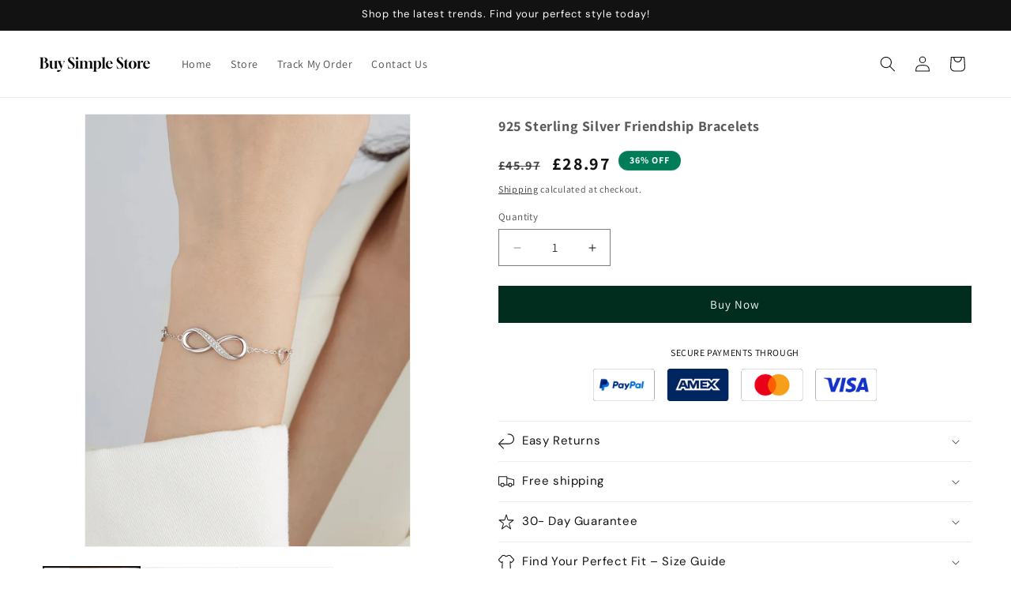

--- FILE ---
content_type: text/css
request_url: https://buysimple.co.uk/cdn/shop/t/7/assets/section-collection-list.aio.min.css?v=34609392674845274691747060876
body_size: -513
content:
/*
Generated time: May 12, 2025 14:41
This file was created by the app developer. Feel free to contact the original developer with any questions. It was minified (compressed) by AVADA. AVADA do NOT own this script.
*/
.collection-list{margin-top:0;margin-bottom:0}.collection-list-title{margin:0}@media screen and (max-width:749px){.collection-list:not(.slider){padding-left:0;padding-right:0}.section-collection-list .page-width{padding-left:0;padding-right:0}.section-collection-list .collection-list:not(.slider){padding-left:1.5rem;padding-right:1.5rem}}.collection-list__item:only-child{max-width:100%;width:100%}@media screen and (max-width:749px){.slider.collection-list--1-items{padding-bottom:0}}@media screen and (min-width:750px) and (max-width:989px){.slider.collection-list--1-items,.slider.collection-list--2-items,.slider.collection-list--3-items,.slider.collection-list--4-items{padding-bottom:0}}@media screen and (min-width:750px){.collection-list__item a:hover{box-shadow:none}}@media screen and (max-width:989px){.collection-list.slider .collection-list__item{max-width:100%}}.collection-list-view-all{margin-top:2rem}

--- FILE ---
content_type: text/css
request_url: https://buysimple.co.uk/cdn/shop/t/7/assets/section-footer.aio.min.css?v=159379388671584809931747060882
body_size: 761
content:
/*
Generated time: May 12, 2025 14:41
This file was created by the app developer. Feel free to contact the original developer with any questions. It was minified (compressed) by AVADA. AVADA do NOT own this script.
*/
.footer{border-top:.1rem solid rgba(var(--color-foreground),.08)}.footer:not(.color-scheme-1){border-top:none}.footer__content-top{padding-bottom:5rem;display:block}@media screen and (max-width:749px){.footer .grid{display:block}.footer-block.grid__item{padding:0;margin:4rem 0;width:100%}.footer-block.grid__item:first-child{margin-top:0}.footer__content-top{padding-bottom:3rem;padding-left:calc(4rem / var(--font-body-scale));padding-right:calc(4rem / var(--font-body-scale))}}@media screen and (min-width:750px){.footer__content-top .grid{row-gap:6rem;margin-bottom:0}}.footer__content-bottom{border-top:solid .1rem rgba(var(--color-foreground),.08);padding-top:3rem}.footer__content-bottom:only-child{border-top:0}.footer__content-bottom-wrapper{display:flex;width:100%}@media screen and (max-width:749px){.footer__content-bottom{flex-wrap:wrap;padding-top:0;padding-left:0;padding-right:0;row-gap:1.5rem}.footer__content-bottom-wrapper{flex-wrap:wrap;row-gap:1.5rem;justify-content:center}.footer__content-bottom.scroll-trigger.animate--slide-in{animation:none;opacity:1;transform:inherit}}.footer__localization:empty+.footer__column--info{align-items:center}@media screen and (max-width:749px){.footer__localization:empty+.footer__column{padding-top:1.5rem}}.footer__column{width:100%;align-items:flex-end}.footer__column--info{display:flex;flex-direction:column;justify-content:center;align-items:center;padding-left:2rem;padding-right:2rem}@media screen and (min-width:750px){.footer__column--info{padding-left:0;padding-right:0;align-items:flex-end}}.footer-block:only-child:last-child{text-align:center;max-width:76rem;margin:0 auto}@media screen and (min-width:750px){.footer-block{display:block;margin-top:0}}.footer-block:empty{display:none}.footer-block--newsletter{display:flex;align-items:flex-end;margin-top:3rem;gap:1rem}.footer-block--newsletter:only-child{margin-top:0}@media screen and (max-width:749px){.footer-block.footer-block--menu:only-child{text-align:left}}@media screen and (min-width:750px){.footer-block--newsletter{flex-wrap:nowrap;justify-content:center}}.footer-block__heading{margin-bottom:2rem;margin-top:0;font-size:calc(var(--font-heading-scale) * 1.6rem)}@media screen and (min-width:990px){.footer-block__heading{font-size:calc(var(--font-heading-scale) * 1.8rem)}}.footer-block--newsletter:empty,.footer__list-social:empty{display:none}.footer__follow-on-shop{display:flex;text-align:center}.footer__list-social.list-social:only-child{justify-content:center}.footer-block__newsletter{text-align:center;flex-grow:1}.newsletter-form__field-wrapper{max-width:36rem}@media screen and (min-width:750px){.footer-block__newsletter:not(:only-child){text-align:left;margin-right:auto}.footer-block__newsletter:not(:only-child) .footer__newsletter{justify-content:flex-start;margin:0}.footer-block__newsletter:not(:only-child) .newsletter-form__message--success{left:auto}.footer__follow-on-shop{margin-bottom:.4rem}.footer__follow-on-shop:first-child:not(:last-child){justify-content:flex-start;margin-right:auto;text-align:left}.footer__follow-on-shop:not(:first-child):not(:last-child){justify-content:flex-end;text-align:right}}@media screen and (max-width:749px){.footer-block--newsletter{display:flex;flex-direction:column;flex:1 1 100%;align-items:center;gap:3rem}.footer-block__newsletter,.footer__follow-on-shop,.footer__list-social.list-social{display:flex;justify-content:center}.footer-block__newsletter{flex-direction:column}}@media screen and (min-width:750px){.footer-block__newsletter+.footer__list-social{margin-top:0}}.footer__localization{display:flex;flex-direction:row;justify-content:center;align-content:center;flex-wrap:wrap;padding:1rem 1rem 0}.footer__localization:empty{display:none}.footer__localization h2{margin:1rem 1rem .5rem;color:rgba(var(--color-foreground),.75)}@media screen and (min-width:750px){.footer__localization{padding:.4rem 0;justify-content:flex-start}.footer__localization h2{margin:1rem 0 0}}@media screen and (min-width:750px){.footer__payment{margin-top:1.5rem}}.footer__content-bottom-wrapper--center{justify-content:center}.footer__copyright{text-align:center;margin-top:1.5rem}@media screen and (min-width:750px){.footer__content-bottom-wrapper:not(.footer__content-bottom-wrapper--center) .footer__copyright{text-align:right}}@keyframes appear-down{0%{opacity:0;margin-top:-1rem}100%{opacity:1;margin-top:0}}.footer-block__details-content{margin-bottom:4rem}@media screen and (min-width:750px){.footer-block__details-content{margin-bottom:0}.footer-block__details-content>li,.footer-block__details-content>p{padding:0}.footer-block:only-child li{display:inline}.footer-block__details-content>li:not(:last-child){margin-right:1.5rem}}.copyright__content a,.footer-block__details-content .list-menu__item--link{color:rgba(var(--color-foreground),.75)}.footer-block__details-content .list-menu__item--active{transition:text-decoration-thickness var(--duration-short) ease;color:rgb(var(--color-foreground))}@media screen and (min-width:750px){.copyright__content a:hover,.footer-block__details-content .list-menu__item--link:hover{color:rgb(var(--color-foreground));text-decoration:underline;text-underline-offset:0.3rem}.footer-block__details-content .list-menu__item--active:hover{text-decoration-thickness:0.2rem}}@media screen and (max-width:989px){.footer-block__details-content .list-menu__item--link{padding-top:1rem;padding-bottom:1rem}}@media screen and (min-width:750px){.footer-block__details-content .list-menu__item--link{display:inline-block;font-size:1.4rem}.footer-block__details-content>:first-child .list-menu__item--link{padding-top:0}}.footer-block-image{display:flex}.footer-block-image.left{justify-content:flex-start}.footer-block-image.center{justify-content:center}.footer-block-image.right{justify-content:flex-end}@media screen and (max-width:749px){.footer-block-image,.footer-block-image.center,.footer-block-image.left,.footer-block-image.right{justify-content:center}}.footer-block__image-wrapper{margin-bottom:2rem;overflow:hidden!important}.footer-block__image-wrapper img{display:block;height:auto;max-width:100%}.footer-block__brand-info{text-align:left}.footer-block:only-child .footer-block__brand-info{text-align:center}.footer-block:only-child>.footer-block__brand-info>.footer-block__image-wrapper{margin-left:auto;margin-right:auto}.footer-block-image>img,.footer-block__brand-info>img{height:auto}.footer-block:only-child .footer-block__brand-info .footer__list-social.list-social{justify-content:center}.footer-block__brand-info .footer__list-social.list-social{justify-content:flex-start}.footer-block__details-content .placeholder-svg{max-width:20rem}.copyright__content{font-size:1.1rem}.copyright__content a{color:currentColor;text-decoration:none}.policies{display:inline}.policies li{display:inline-flex;justify-content:center;align-items:center}.policies li::before{content:'\00B7';padding:0 .8rem}.policies li a{padding:.6rem 0;display:block}@media screen and (min-width:750px){.policies li a{padding:0}}@keyframes animateLocalization{0%{opacity:0;transform:translateY(0)}100%{opacity:1;transform:translateY(-1rem)}}@supports not (inset:10px){@media screen and (max-width:749px){.footer .grid{margin-left:0}}@media screen and (min-width:750px){.footer__content-top .grid{margin-left:-3rem}.footer__content-top .grid__item{padding-left:3rem}}}

--- FILE ---
content_type: text/javascript; charset=utf-8
request_url: https://buysimple.co.uk/products/friendship-knot-bangle.js
body_size: 946
content:
{"id":5968579100829,"title":"925 Sterling Silver Friendship Bracelets","handle":"friendship-knot-bangle","description":"\u003cp\u003eDo you want the perfect gift for your friend but can't find anything? Well, you're in luck because we have just launched these friendship bracelets on the market in a special offer for all our customers!\u003c\/p\u003e\n\u003cp\u003eThese beautiful bracelets are the best you will find because they are made with good materials to last for a long time just like your friendship. The beautiful design of these friendship bracelets will make you fall in love with them at first sight, and their excellent price and quality are incomparable.\u003c\/p\u003e\n\u003cp\u003eDon't wait any longer and buy yours right now!\u003c\/p\u003e\n\u003ch2\u003eFriendship bracelets benefits:\u003c\/h2\u003e\n\u003cul\u003e\n\u003cli\u003eResistant.\u003c\/li\u003e\n\u003cli\u003eThey are not damaged by water.\u003c\/li\u003e\n\u003cli\u003eThey do not rust.\u003c\/li\u003e\n\u003cli\u003eIdeal for Anniversary, Wedding, Engagement, Birthday, San Valentin, among other occasions.\u003c\/li\u003e\n\u003cli\u003eAdjustable. \u003c\/li\u003e\n\u003c\/ul\u003e\n\u003ch3\u003eSpecifications:\u003c\/h3\u003e\n\u003cul\u003e\n\u003cli\u003eMaterial: Real Sterling 925 Silver.\u003c\/li\u003e\n\u003cli\u003ePlating: Three-layers plating platinum.\u003c\/li\u003e\n\u003cli\u003eWeight: About 2.8g.\u003c\/li\u003e\n\u003cli\u003eChain Length: 18 + 5cm.\u003c\/li\u003e\n\u003cli\u003eMain Stone: Zircon.\u003c\/li\u003e\n\u003cli\u003eDiameter: 5.8cm.\u003c\/li\u003e\n\u003c\/ul\u003e\n\u003cbr data-mce-fragment=\"1\"\u003e\u003cstrong\u003ePackage contains:\u003c\/strong\u003e\u003cbr data-mce-fragment=\"1\"\u003e2x Bracelets.","published_at":"2021-01-10T16:29:15+00:00","created_at":"2021-01-10T16:29:14+00:00","vendor":"Buy Simple Store","type":"","tags":["Cat_Woman","GMC","Import","Subcat_Jewellery","wk_1_2021"],"price":2897,"price_min":2897,"price_max":2897,"available":true,"price_varies":false,"compare_at_price":4597,"compare_at_price_min":4597,"compare_at_price_max":4597,"compare_at_price_varies":false,"variants":[{"id":37561345179805,"title":"Default Title","option1":"Default Title","option2":null,"option3":null,"sku":"BS49097","requires_shipping":true,"taxable":false,"featured_image":null,"available":true,"name":"925 Sterling Silver Friendship Bracelets","public_title":null,"options":["Default Title"],"price":2897,"weight":0,"compare_at_price":4597,"inventory_management":null,"barcode":null,"requires_selling_plan":false,"selling_plan_allocations":[]}],"images":["\/\/cdn.shopify.com\/s\/files\/1\/0266\/3035\/7064\/products\/silverhoo-925-sterling-silver-bracelet-i_main-2.jpg?v=1610296156","\/\/cdn.shopify.com\/s\/files\/1\/0266\/3035\/7064\/products\/silverhoo-925-sterling-silver-bracelet-i_main-3.jpg?v=1613494267","\/\/cdn.shopify.com\/s\/files\/1\/0266\/3035\/7064\/products\/silverhoo-925-sterling-silver-bracelet-i_main-0.jpg?v=1613494435"],"featured_image":"\/\/cdn.shopify.com\/s\/files\/1\/0266\/3035\/7064\/products\/silverhoo-925-sterling-silver-bracelet-i_main-2.jpg?v=1610296156","options":[{"name":"Title","position":1,"values":["Default Title"]}],"url":"\/products\/friendship-knot-bangle","media":[{"alt":null,"id":12897118978205,"position":1,"preview_image":{"aspect_ratio":0.75,"height":1000,"width":750,"src":"https:\/\/cdn.shopify.com\/s\/files\/1\/0266\/3035\/7064\/products\/silverhoo-925-sterling-silver-bracelet-i_main-2.jpg?v=1610296156"},"aspect_ratio":0.75,"height":1000,"media_type":"image","src":"https:\/\/cdn.shopify.com\/s\/files\/1\/0266\/3035\/7064\/products\/silverhoo-925-sterling-silver-bracelet-i_main-2.jpg?v=1610296156","width":750},{"alt":null,"id":13316683071645,"position":2,"preview_image":{"aspect_ratio":1.0,"height":1000,"width":1000,"src":"https:\/\/cdn.shopify.com\/s\/files\/1\/0266\/3035\/7064\/products\/silverhoo-925-sterling-silver-bracelet-i_main-3.jpg?v=1613494267"},"aspect_ratio":1.0,"height":1000,"media_type":"image","src":"https:\/\/cdn.shopify.com\/s\/files\/1\/0266\/3035\/7064\/products\/silverhoo-925-sterling-silver-bracelet-i_main-3.jpg?v=1613494267","width":1000},{"alt":null,"id":13316683104413,"position":3,"preview_image":{"aspect_ratio":1.0,"height":1000,"width":1000,"src":"https:\/\/cdn.shopify.com\/s\/files\/1\/0266\/3035\/7064\/products\/silverhoo-925-sterling-silver-bracelet-i_main-0.jpg?v=1613494435"},"aspect_ratio":1.0,"height":1000,"media_type":"image","src":"https:\/\/cdn.shopify.com\/s\/files\/1\/0266\/3035\/7064\/products\/silverhoo-925-sterling-silver-bracelet-i_main-0.jpg?v=1613494435","width":1000}],"requires_selling_plan":false,"selling_plan_groups":[]}